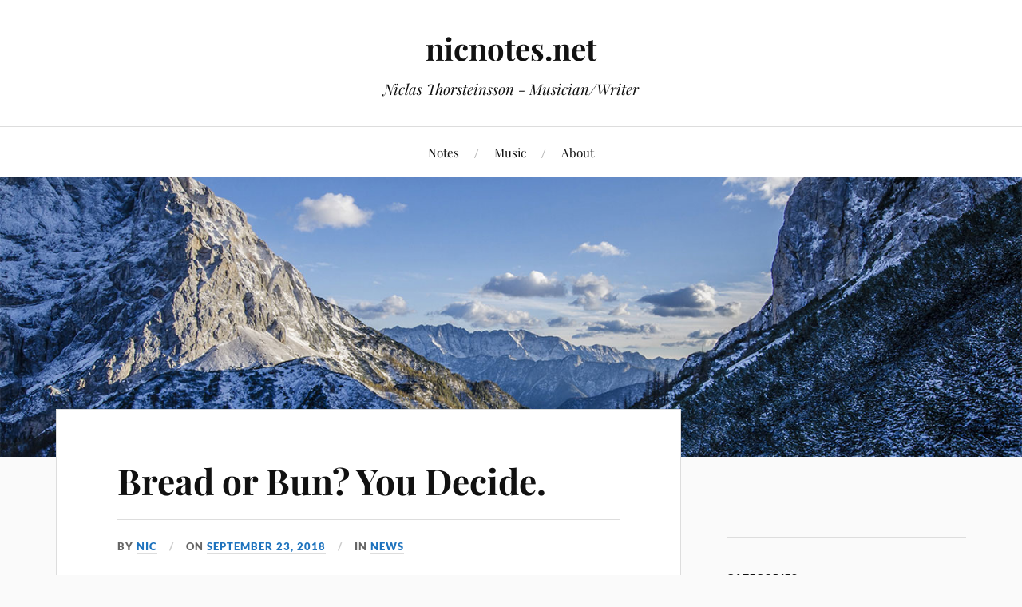

--- FILE ---
content_type: text/html; charset=UTF-8
request_url: https://nicnotes.net/bread-or-bun-you-decide/
body_size: 9330
content:
<!DOCTYPE html>

<html class="no-js" lang="en-US">

	<head profile="http://gmpg.org/xfn/11">

		<meta http-equiv="Content-Type" content="text/html; charset=UTF-8" />
		<meta name="viewport" content="width=device-width, initial-scale=1.0, maximum-scale=1.0, user-scalable=no" >

		<title>Bread or Bun? You Decide. &#8211; nicnotes.net</title>
<meta name='robots' content='max-image-preview:large' />
<script>document.documentElement.className = document.documentElement.className.replace("no-js","js");</script>
<link rel="alternate" type="application/rss+xml" title="nicnotes.net &raquo; Feed" href="https://nicnotes.net/feed/" />
<link rel="alternate" type="application/rss+xml" title="nicnotes.net &raquo; Comments Feed" href="https://nicnotes.net/comments/feed/" />
<link rel="alternate" type="application/rss+xml" title="nicnotes.net &raquo; Bread or Bun? You Decide. Comments Feed" href="https://nicnotes.net/bread-or-bun-you-decide/feed/" />
<link rel="alternate" title="oEmbed (JSON)" type="application/json+oembed" href="https://nicnotes.net/wp-json/oembed/1.0/embed?url=https%3A%2F%2Fnicnotes.net%2Fbread-or-bun-you-decide%2F" />
<link rel="alternate" title="oEmbed (XML)" type="text/xml+oembed" href="https://nicnotes.net/wp-json/oembed/1.0/embed?url=https%3A%2F%2Fnicnotes.net%2Fbread-or-bun-you-decide%2F&#038;format=xml" />
<style id='wp-img-auto-sizes-contain-inline-css' type='text/css'>
img:is([sizes=auto i],[sizes^="auto," i]){contain-intrinsic-size:3000px 1500px}
/*# sourceURL=wp-img-auto-sizes-contain-inline-css */
</style>
<style id='wp-emoji-styles-inline-css' type='text/css'>

	img.wp-smiley, img.emoji {
		display: inline !important;
		border: none !important;
		box-shadow: none !important;
		height: 1em !important;
		width: 1em !important;
		margin: 0 0.07em !important;
		vertical-align: -0.1em !important;
		background: none !important;
		padding: 0 !important;
	}
/*# sourceURL=wp-emoji-styles-inline-css */
</style>
<style id='wp-block-library-inline-css' type='text/css'>
:root{--wp-block-synced-color:#7a00df;--wp-block-synced-color--rgb:122,0,223;--wp-bound-block-color:var(--wp-block-synced-color);--wp-editor-canvas-background:#ddd;--wp-admin-theme-color:#007cba;--wp-admin-theme-color--rgb:0,124,186;--wp-admin-theme-color-darker-10:#006ba1;--wp-admin-theme-color-darker-10--rgb:0,107,160.5;--wp-admin-theme-color-darker-20:#005a87;--wp-admin-theme-color-darker-20--rgb:0,90,135;--wp-admin-border-width-focus:2px}@media (min-resolution:192dpi){:root{--wp-admin-border-width-focus:1.5px}}.wp-element-button{cursor:pointer}:root .has-very-light-gray-background-color{background-color:#eee}:root .has-very-dark-gray-background-color{background-color:#313131}:root .has-very-light-gray-color{color:#eee}:root .has-very-dark-gray-color{color:#313131}:root .has-vivid-green-cyan-to-vivid-cyan-blue-gradient-background{background:linear-gradient(135deg,#00d084,#0693e3)}:root .has-purple-crush-gradient-background{background:linear-gradient(135deg,#34e2e4,#4721fb 50%,#ab1dfe)}:root .has-hazy-dawn-gradient-background{background:linear-gradient(135deg,#faaca8,#dad0ec)}:root .has-subdued-olive-gradient-background{background:linear-gradient(135deg,#fafae1,#67a671)}:root .has-atomic-cream-gradient-background{background:linear-gradient(135deg,#fdd79a,#004a59)}:root .has-nightshade-gradient-background{background:linear-gradient(135deg,#330968,#31cdcf)}:root .has-midnight-gradient-background{background:linear-gradient(135deg,#020381,#2874fc)}:root{--wp--preset--font-size--normal:16px;--wp--preset--font-size--huge:42px}.has-regular-font-size{font-size:1em}.has-larger-font-size{font-size:2.625em}.has-normal-font-size{font-size:var(--wp--preset--font-size--normal)}.has-huge-font-size{font-size:var(--wp--preset--font-size--huge)}.has-text-align-center{text-align:center}.has-text-align-left{text-align:left}.has-text-align-right{text-align:right}.has-fit-text{white-space:nowrap!important}#end-resizable-editor-section{display:none}.aligncenter{clear:both}.items-justified-left{justify-content:flex-start}.items-justified-center{justify-content:center}.items-justified-right{justify-content:flex-end}.items-justified-space-between{justify-content:space-between}.screen-reader-text{border:0;clip-path:inset(50%);height:1px;margin:-1px;overflow:hidden;padding:0;position:absolute;width:1px;word-wrap:normal!important}.screen-reader-text:focus{background-color:#ddd;clip-path:none;color:#444;display:block;font-size:1em;height:auto;left:5px;line-height:normal;padding:15px 23px 14px;text-decoration:none;top:5px;width:auto;z-index:100000}html :where(.has-border-color){border-style:solid}html :where([style*=border-top-color]){border-top-style:solid}html :where([style*=border-right-color]){border-right-style:solid}html :where([style*=border-bottom-color]){border-bottom-style:solid}html :where([style*=border-left-color]){border-left-style:solid}html :where([style*=border-width]){border-style:solid}html :where([style*=border-top-width]){border-top-style:solid}html :where([style*=border-right-width]){border-right-style:solid}html :where([style*=border-bottom-width]){border-bottom-style:solid}html :where([style*=border-left-width]){border-left-style:solid}html :where(img[class*=wp-image-]){height:auto;max-width:100%}:where(figure){margin:0 0 1em}html :where(.is-position-sticky){--wp-admin--admin-bar--position-offset:var(--wp-admin--admin-bar--height,0px)}@media screen and (max-width:600px){html :where(.is-position-sticky){--wp-admin--admin-bar--position-offset:0px}}

/*# sourceURL=wp-block-library-inline-css */
</style><style id='global-styles-inline-css' type='text/css'>
:root{--wp--preset--aspect-ratio--square: 1;--wp--preset--aspect-ratio--4-3: 4/3;--wp--preset--aspect-ratio--3-4: 3/4;--wp--preset--aspect-ratio--3-2: 3/2;--wp--preset--aspect-ratio--2-3: 2/3;--wp--preset--aspect-ratio--16-9: 16/9;--wp--preset--aspect-ratio--9-16: 9/16;--wp--preset--color--black: #111;--wp--preset--color--cyan-bluish-gray: #abb8c3;--wp--preset--color--white: #fff;--wp--preset--color--pale-pink: #f78da7;--wp--preset--color--vivid-red: #cf2e2e;--wp--preset--color--luminous-vivid-orange: #ff6900;--wp--preset--color--luminous-vivid-amber: #fcb900;--wp--preset--color--light-green-cyan: #7bdcb5;--wp--preset--color--vivid-green-cyan: #00d084;--wp--preset--color--pale-cyan-blue: #8ed1fc;--wp--preset--color--vivid-cyan-blue: #0693e3;--wp--preset--color--vivid-purple: #9b51e0;--wp--preset--color--accent: #1e73be;--wp--preset--color--dark-gray: #333;--wp--preset--color--medium-gray: #555;--wp--preset--color--light-gray: #777;--wp--preset--gradient--vivid-cyan-blue-to-vivid-purple: linear-gradient(135deg,rgb(6,147,227) 0%,rgb(155,81,224) 100%);--wp--preset--gradient--light-green-cyan-to-vivid-green-cyan: linear-gradient(135deg,rgb(122,220,180) 0%,rgb(0,208,130) 100%);--wp--preset--gradient--luminous-vivid-amber-to-luminous-vivid-orange: linear-gradient(135deg,rgb(252,185,0) 0%,rgb(255,105,0) 100%);--wp--preset--gradient--luminous-vivid-orange-to-vivid-red: linear-gradient(135deg,rgb(255,105,0) 0%,rgb(207,46,46) 100%);--wp--preset--gradient--very-light-gray-to-cyan-bluish-gray: linear-gradient(135deg,rgb(238,238,238) 0%,rgb(169,184,195) 100%);--wp--preset--gradient--cool-to-warm-spectrum: linear-gradient(135deg,rgb(74,234,220) 0%,rgb(151,120,209) 20%,rgb(207,42,186) 40%,rgb(238,44,130) 60%,rgb(251,105,98) 80%,rgb(254,248,76) 100%);--wp--preset--gradient--blush-light-purple: linear-gradient(135deg,rgb(255,206,236) 0%,rgb(152,150,240) 100%);--wp--preset--gradient--blush-bordeaux: linear-gradient(135deg,rgb(254,205,165) 0%,rgb(254,45,45) 50%,rgb(107,0,62) 100%);--wp--preset--gradient--luminous-dusk: linear-gradient(135deg,rgb(255,203,112) 0%,rgb(199,81,192) 50%,rgb(65,88,208) 100%);--wp--preset--gradient--pale-ocean: linear-gradient(135deg,rgb(255,245,203) 0%,rgb(182,227,212) 50%,rgb(51,167,181) 100%);--wp--preset--gradient--electric-grass: linear-gradient(135deg,rgb(202,248,128) 0%,rgb(113,206,126) 100%);--wp--preset--gradient--midnight: linear-gradient(135deg,rgb(2,3,129) 0%,rgb(40,116,252) 100%);--wp--preset--font-size--small: 16px;--wp--preset--font-size--medium: 20px;--wp--preset--font-size--large: 24px;--wp--preset--font-size--x-large: 42px;--wp--preset--font-size--normal: 18px;--wp--preset--font-size--larger: 27px;--wp--preset--spacing--20: 0.44rem;--wp--preset--spacing--30: 0.67rem;--wp--preset--spacing--40: 1rem;--wp--preset--spacing--50: 1.5rem;--wp--preset--spacing--60: 2.25rem;--wp--preset--spacing--70: 3.38rem;--wp--preset--spacing--80: 5.06rem;--wp--preset--shadow--natural: 6px 6px 9px rgba(0, 0, 0, 0.2);--wp--preset--shadow--deep: 12px 12px 50px rgba(0, 0, 0, 0.4);--wp--preset--shadow--sharp: 6px 6px 0px rgba(0, 0, 0, 0.2);--wp--preset--shadow--outlined: 6px 6px 0px -3px rgb(255, 255, 255), 6px 6px rgb(0, 0, 0);--wp--preset--shadow--crisp: 6px 6px 0px rgb(0, 0, 0);}:where(.is-layout-flex){gap: 0.5em;}:where(.is-layout-grid){gap: 0.5em;}body .is-layout-flex{display: flex;}.is-layout-flex{flex-wrap: wrap;align-items: center;}.is-layout-flex > :is(*, div){margin: 0;}body .is-layout-grid{display: grid;}.is-layout-grid > :is(*, div){margin: 0;}:where(.wp-block-columns.is-layout-flex){gap: 2em;}:where(.wp-block-columns.is-layout-grid){gap: 2em;}:where(.wp-block-post-template.is-layout-flex){gap: 1.25em;}:where(.wp-block-post-template.is-layout-grid){gap: 1.25em;}.has-black-color{color: var(--wp--preset--color--black) !important;}.has-cyan-bluish-gray-color{color: var(--wp--preset--color--cyan-bluish-gray) !important;}.has-white-color{color: var(--wp--preset--color--white) !important;}.has-pale-pink-color{color: var(--wp--preset--color--pale-pink) !important;}.has-vivid-red-color{color: var(--wp--preset--color--vivid-red) !important;}.has-luminous-vivid-orange-color{color: var(--wp--preset--color--luminous-vivid-orange) !important;}.has-luminous-vivid-amber-color{color: var(--wp--preset--color--luminous-vivid-amber) !important;}.has-light-green-cyan-color{color: var(--wp--preset--color--light-green-cyan) !important;}.has-vivid-green-cyan-color{color: var(--wp--preset--color--vivid-green-cyan) !important;}.has-pale-cyan-blue-color{color: var(--wp--preset--color--pale-cyan-blue) !important;}.has-vivid-cyan-blue-color{color: var(--wp--preset--color--vivid-cyan-blue) !important;}.has-vivid-purple-color{color: var(--wp--preset--color--vivid-purple) !important;}.has-black-background-color{background-color: var(--wp--preset--color--black) !important;}.has-cyan-bluish-gray-background-color{background-color: var(--wp--preset--color--cyan-bluish-gray) !important;}.has-white-background-color{background-color: var(--wp--preset--color--white) !important;}.has-pale-pink-background-color{background-color: var(--wp--preset--color--pale-pink) !important;}.has-vivid-red-background-color{background-color: var(--wp--preset--color--vivid-red) !important;}.has-luminous-vivid-orange-background-color{background-color: var(--wp--preset--color--luminous-vivid-orange) !important;}.has-luminous-vivid-amber-background-color{background-color: var(--wp--preset--color--luminous-vivid-amber) !important;}.has-light-green-cyan-background-color{background-color: var(--wp--preset--color--light-green-cyan) !important;}.has-vivid-green-cyan-background-color{background-color: var(--wp--preset--color--vivid-green-cyan) !important;}.has-pale-cyan-blue-background-color{background-color: var(--wp--preset--color--pale-cyan-blue) !important;}.has-vivid-cyan-blue-background-color{background-color: var(--wp--preset--color--vivid-cyan-blue) !important;}.has-vivid-purple-background-color{background-color: var(--wp--preset--color--vivid-purple) !important;}.has-black-border-color{border-color: var(--wp--preset--color--black) !important;}.has-cyan-bluish-gray-border-color{border-color: var(--wp--preset--color--cyan-bluish-gray) !important;}.has-white-border-color{border-color: var(--wp--preset--color--white) !important;}.has-pale-pink-border-color{border-color: var(--wp--preset--color--pale-pink) !important;}.has-vivid-red-border-color{border-color: var(--wp--preset--color--vivid-red) !important;}.has-luminous-vivid-orange-border-color{border-color: var(--wp--preset--color--luminous-vivid-orange) !important;}.has-luminous-vivid-amber-border-color{border-color: var(--wp--preset--color--luminous-vivid-amber) !important;}.has-light-green-cyan-border-color{border-color: var(--wp--preset--color--light-green-cyan) !important;}.has-vivid-green-cyan-border-color{border-color: var(--wp--preset--color--vivid-green-cyan) !important;}.has-pale-cyan-blue-border-color{border-color: var(--wp--preset--color--pale-cyan-blue) !important;}.has-vivid-cyan-blue-border-color{border-color: var(--wp--preset--color--vivid-cyan-blue) !important;}.has-vivid-purple-border-color{border-color: var(--wp--preset--color--vivid-purple) !important;}.has-vivid-cyan-blue-to-vivid-purple-gradient-background{background: var(--wp--preset--gradient--vivid-cyan-blue-to-vivid-purple) !important;}.has-light-green-cyan-to-vivid-green-cyan-gradient-background{background: var(--wp--preset--gradient--light-green-cyan-to-vivid-green-cyan) !important;}.has-luminous-vivid-amber-to-luminous-vivid-orange-gradient-background{background: var(--wp--preset--gradient--luminous-vivid-amber-to-luminous-vivid-orange) !important;}.has-luminous-vivid-orange-to-vivid-red-gradient-background{background: var(--wp--preset--gradient--luminous-vivid-orange-to-vivid-red) !important;}.has-very-light-gray-to-cyan-bluish-gray-gradient-background{background: var(--wp--preset--gradient--very-light-gray-to-cyan-bluish-gray) !important;}.has-cool-to-warm-spectrum-gradient-background{background: var(--wp--preset--gradient--cool-to-warm-spectrum) !important;}.has-blush-light-purple-gradient-background{background: var(--wp--preset--gradient--blush-light-purple) !important;}.has-blush-bordeaux-gradient-background{background: var(--wp--preset--gradient--blush-bordeaux) !important;}.has-luminous-dusk-gradient-background{background: var(--wp--preset--gradient--luminous-dusk) !important;}.has-pale-ocean-gradient-background{background: var(--wp--preset--gradient--pale-ocean) !important;}.has-electric-grass-gradient-background{background: var(--wp--preset--gradient--electric-grass) !important;}.has-midnight-gradient-background{background: var(--wp--preset--gradient--midnight) !important;}.has-small-font-size{font-size: var(--wp--preset--font-size--small) !important;}.has-medium-font-size{font-size: var(--wp--preset--font-size--medium) !important;}.has-large-font-size{font-size: var(--wp--preset--font-size--large) !important;}.has-x-large-font-size{font-size: var(--wp--preset--font-size--x-large) !important;}
/*# sourceURL=global-styles-inline-css */
</style>

<style id='classic-theme-styles-inline-css' type='text/css'>
/*! This file is auto-generated */
.wp-block-button__link{color:#fff;background-color:#32373c;border-radius:9999px;box-shadow:none;text-decoration:none;padding:calc(.667em + 2px) calc(1.333em + 2px);font-size:1.125em}.wp-block-file__button{background:#32373c;color:#fff;text-decoration:none}
/*# sourceURL=/wp-includes/css/classic-themes.min.css */
</style>
<link rel='stylesheet' id='contact-form-7-css' href='https://nicnotes.net/wp-content/plugins/contact-form-7/includes/css/styles.css?ver=6.1.4' type='text/css' media='all' />
<link rel='stylesheet' id='ctf_styles-css' href='https://nicnotes.net/wp-content/plugins/custom-twitter-feeds/css/ctf-styles.min.css?ver=2.3.1' type='text/css' media='all' />
<link rel='stylesheet' id='lovecraft_googlefonts-css' href='https://nicnotes.net/wp-content/themes/lovecraft/assets/css/fonts.css?ver=6.9' type='text/css' media='all' />
<link rel='stylesheet' id='lovecraft_genericons-css' href='https://nicnotes.net/wp-content/themes/lovecraft/assets/css/genericons.min.css?ver=6.9' type='text/css' media='all' />
<link rel='stylesheet' id='lovecraft_style-css' href='https://nicnotes.net/wp-content/themes/lovecraft/style.css?ver=2.1.1' type='text/css' media='all' />
<script type="text/javascript" src="https://nicnotes.net/wp-includes/js/jquery/jquery.min.js?ver=3.7.1" id="jquery-core-js"></script>
<script type="text/javascript" src="https://nicnotes.net/wp-includes/js/jquery/jquery-migrate.min.js?ver=3.4.1" id="jquery-migrate-js"></script>
<script type="text/javascript" src="https://nicnotes.net/wp-content/themes/lovecraft/assets/js/doubletaptogo.min.js?ver=1" id="lovecraft_doubletap-js"></script>
<link rel="https://api.w.org/" href="https://nicnotes.net/wp-json/" /><link rel="alternate" title="JSON" type="application/json" href="https://nicnotes.net/wp-json/wp/v2/posts/1078" /><link rel="EditURI" type="application/rsd+xml" title="RSD" href="https://nicnotes.net/xmlrpc.php?rsd" />
<meta name="generator" content="WordPress 6.9" />
<link rel="canonical" href="https://nicnotes.net/bread-or-bun-you-decide/" />
<link rel='shortlink' href='https://nicnotes.net/?p=1078' />
<!-- Customizer CSS --><style type="text/css">a { color:#1e73be; }.blog-title a:hover { color:#1e73be; }.main-menu li:hover > a, .main-menu li.focus > a { color:#1e73be; }.main-menu > .menu-item-has-children > a:after { border-top-color:#1e73be; }blockquote:after { color:#1e73be; }button:hover, .button:hover, .faux-button:hover, .wp-block-button__link:hover, :root .wp-block-file__button:hover, input[type="button"]:hover, input[type="reset"]:hover, input[type="submit"]:hover { background-color:#1e73be; }.is-style-outline .wp-block-button__link:hover, .wp-block-button__link.is-style-outline:hover { color:#1e73be; }:root .has-accent-color { color:#1e73be; }:root .has-accent-background-color { background-color:#1e73be; }.post-tags a:hover { background-color:#1e73be; }.post-tags a:hover:before { border-right-color:#1e73be; }.post-content .page-links a:hover { background-color:#1e73be; }.post-navigation h4 a:hover { color:#1e73be; }.comments-title-link a { color:#1e73be; }.comments .pingbacks li a:hover { color:#1e73be; }.comment-header h4 a:hover { color:#1e73be; }.bypostauthor .comment-author-icon { background-color:#1e73be; }.form-submit #submit:hover { background-color:#1e73be; }.comments-nav a:hover { color:#1e73be; }.pingbacks-title { border-bottom-color:#1e73be; }.archive-navigation a:hover { color:#1e73be; }.widget-title { border-bottom-color:#1e73be; }.widget-content .textwidget a:hover { color:#1e73be; }.widget_archive li a:hover { color:#1e73be; }.widget_categories li a:hover { color:#1e73be; }.widget_meta li a:hover { color:#1e73be; }.widget_nav_menu li a:hover { color:#1e73be; }.widget_rss .widget-content ul a.rsswidget:hover { color:#1e73be; }#wp-calendar thead th { color:#1e73be; }#wp-calendar tfoot a:hover { color:#1e73be; }.widget .tagcloud a:hover { background-color:#1e73be; }.widget .tagcloud a:hover:before { border-right-color:#1e73be; }.footer .widget .tagcloud a:hover { background-color:#1e73be; }.footer .widget .tagcloud a:hover:before { border-right-color:#1e73be; }.credits .sep { color:#1e73be; }.credits a:hover { color:#1e73be; }.nav-toggle.active .bar { background-color:#1e73be; }.search-toggle.active .genericon { color:#1e73be; }.mobile-menu .current-menu-item:before { color:#1e73be; }.mobile-menu .current_page_item:before { color:#1e73be; }</style><!--/Customizer CSS--><link rel="icon" href="https://nicnotes.net/wp-content/uploads/2023/04/nicnotes.net_-88x88.png" sizes="32x32" />
<link rel="icon" href="https://nicnotes.net/wp-content/uploads/2023/04/nicnotes.net_.png" sizes="192x192" />
<link rel="apple-touch-icon" href="https://nicnotes.net/wp-content/uploads/2023/04/nicnotes.net_.png" />
<meta name="msapplication-TileImage" content="https://nicnotes.net/wp-content/uploads/2023/04/nicnotes.net_.png" />

	</head>

	<body class="wp-singular post-template-default single single-post postid-1078 single-format-standard wp-theme-lovecraft">

		
		<a class="skip-link button" href="#site-content">Skip to the content</a>

		<header class="header-wrapper">

			<div class="header section bg-white small-padding">

				<div class="section-inner group">

					
						<div class="blog-title">
							<a href="https://nicnotes.net" rel="home">nicnotes.net</a>
						</div>
					
													<h4 class="blog-tagline">Niclas Thorsteinsson - Musician/Writer</h4>
											
					
				</div><!-- .section-inner -->

			</div><!-- .header -->

			<div class="toggles group">

				<button type="button" class="nav-toggle toggle">
					<div class="bar"></div>
					<div class="bar"></div>
					<div class="bar"></div>
					<span class="screen-reader-text">Toggle the mobile menu</span>
				</button>

				<button type="button" class="search-toggle toggle">
					<div class="genericon genericon-search"></div>
					<span class="screen-reader-text">Toggle the search field</span>
				</button>

			</div><!-- .toggles -->

		</header><!-- .header-wrapper -->

		<div class="navigation bg-white no-padding">

			<div class="section-inner group">

				<ul class="mobile-menu">

					<li id="menu-item-514" class="menu-item menu-item-type-post_type menu-item-object-page current_page_parent menu-item-514"><a href="https://nicnotes.net/notes/">Notes</a></li>
<li id="menu-item-33" class="menu-item menu-item-type-post_type menu-item-object-page menu-item-33"><a href="https://nicnotes.net/music/">Music</a></li>
<li id="menu-item-40" class="menu-item menu-item-type-post_type menu-item-object-page menu-item-40"><a href="https://nicnotes.net/about/">About</a></li>

				</ul>

				<div class="mobile-search">
					
<form method="get" class="search-form" id="search-form-696b6892eead8" action="https://nicnotes.net/">
	<input type="search" class="search-field" placeholder="Search form" name="s" id="s-696b6892eead9" />
	<button type="submit" class="search-button"><div class="genericon genericon-search"></div><span class="screen-reader-text">Search</span></button>
</form>
				</div><!-- .mobile-search -->

				<ul class="main-menu">

					<li class="menu-item menu-item-type-post_type menu-item-object-page current_page_parent menu-item-514"><a href="https://nicnotes.net/notes/">Notes</a></li>
<li class="menu-item menu-item-type-post_type menu-item-object-page menu-item-33"><a href="https://nicnotes.net/music/">Music</a></li>
<li class="menu-item menu-item-type-post_type menu-item-object-page menu-item-40"><a href="https://nicnotes.net/about/">About</a></li>

				</ul><!-- .main-menu -->

			</div><!-- .section-inner -->

		</div><!-- .navigation -->

		
			<figure class="header-image bg-image" style="background-image: url( https://nicnotes.net/wp-content/themes/lovecraft/assets/images/header.jpg );">
				<img src="https://nicnotes.net/wp-content/themes/lovecraft/assets/images/header.jpg" />
			</figure>

		
		<main id="site-content">
<div class="wrapper section">

	<div class="section-inner group">

		<div class="content">

			
					<article id="post-1078" class="post single post-1078 type-post status-publish format-standard hentry category-news">

						<div class="post-inner">

							<div class="post-header">

								<h1 class="post-title"><a href="https://nicnotes.net/bread-or-bun-you-decide/">Bread or Bun? You Decide.</a></h1>

										
		<div class="post-meta">

			<p class="post-author"><span>By </span><a href="https://nicnotes.net/author/melonmand/" title="Posts by Nic" rel="author">Nic</a></p>

			<p class="post-date"><span>On </span><a href="https://nicnotes.net/bread-or-bun-you-decide/">September 23, 2018</a></p>

							<p class="post-categories"><span>In </span><a href="https://nicnotes.net/category/news/" rel="category tag">News</a></p>
			
			
		</div><!-- .post-meta -->

		
							</div><!-- .post-header -->

							
								<div class="post-content entry-content">

									<p><a href="http://nicnotes.net/wp-content/uploads/2018/09/Bread-or-Bun.jpg"><img fetchpriority="high" decoding="async" class="alignnone wp-image-1079 size-large" src="http://nicnotes.net/wp-content/uploads/2018/09/Bread-or-Bun-1024x576.jpg" alt="" width="629" height="354" srcset="https://nicnotes.net/wp-content/uploads/2018/09/Bread-or-Bun-1024x576.jpg 1024w, https://nicnotes.net/wp-content/uploads/2018/09/Bread-or-Bun-416x234.jpg 416w, https://nicnotes.net/wp-content/uploads/2018/09/Bread-or-Bun-300x169.jpg 300w, https://nicnotes.net/wp-content/uploads/2018/09/Bread-or-Bun-768x432.jpg 768w, https://nicnotes.net/wp-content/uploads/2018/09/Bread-or-Bun-900x506.jpg 900w, https://nicnotes.net/wp-content/uploads/2018/09/Bread-or-Bun-1280x720.jpg 1280w" sizes="(max-width: 629px) 100vw, 629px" /></a></p>
<p>It seems certain bakers on the Islands are becoming a tad myopic.</p>

								</div><!-- .post-content -->

								
						</div><!-- .post-inner -->

						
								<div class="post-navigation">
									<div class="post-navigation-inner group">

																					<div class="post-nav-prev">
												<p>Previous</p>
												<h4><a href="https://nicnotes.net/phone-update/">Phone update</a></h4>
											</div>
																				
																					<div class="post-nav-next">
												<p>Next</p>
												<h4><a href="https://nicnotes.net/the-one-where-i-make-an-online-store/">The One Where I Make an Online Store</a></h4>
											</div>
										
									</div><!-- .post-navigation-inner -->
								</div><!-- .post-navigation -->

								<div class="respond-container">	<div id="respond" class="comment-respond">
		<h3 id="reply-title" class="comment-reply-title">Leave a Reply <small><a rel="nofollow" id="cancel-comment-reply-link" href="/bread-or-bun-you-decide/#respond" style="display:none;">Cancel reply</a></small></h3><p class="must-log-in">You must be <a href="https://nicnotes.net/wp-login.php?redirect_to=https%3A%2F%2Fnicnotes.net%2Fbread-or-bun-you-decide%2F">logged in</a> to post a comment.</p>	</div><!-- #respond -->
	</div><!-- .respond-container -->
					</article><!-- .post -->

					
		</div><!-- .content -->

					<aside class="sidebar">

	<div id="block-8" class="widget widget_block"><div class="widget-content"></div></div><div id="categories-2" class="widget widget_categories"><div class="widget-content"><h3 class="widget-title">Categories</h3>
			<ul>
					<li class="cat-item cat-item-101"><a href="https://nicnotes.net/category/adhd/">ADHD</a> (10)
</li>
	<li class="cat-item cat-item-105"><a href="https://nicnotes.net/category/amiga/">Amiga</a> (1)
</li>
	<li class="cat-item cat-item-14"><a href="https://nicnotes.net/category/books/">Books</a> (9)
</li>
	<li class="cat-item cat-item-37"><a href="https://nicnotes.net/category/bubble-boy/">Bubble Boy</a> (4)
</li>
	<li class="cat-item cat-item-19"><a href="https://nicnotes.net/category/gallery/">Gallery</a> (10)
</li>
	<li class="cat-item cat-item-18"><a href="https://nicnotes.net/category/games/">Games</a> (8)
</li>
	<li class="cat-item cat-item-3"><a href="https://nicnotes.net/category/home/">Home</a> (2)
</li>
	<li class="cat-item cat-item-12"><a href="https://nicnotes.net/category/lyrics/">Lyrics</a> (1)
</li>
	<li class="cat-item cat-item-8"><a href="https://nicnotes.net/category/music/">Music</a> (23)
<ul class='children'>
	<li class="cat-item cat-item-95"><a href="https://nicnotes.net/category/music/mold/">Mold</a> (2)
</li>
	<li class="cat-item cat-item-11"><a href="https://nicnotes.net/category/music/the-reverends/">The Reverends</a> (20)
</li>
</ul>
</li>
	<li class="cat-item cat-item-5"><a href="https://nicnotes.net/category/news/">News</a> (52)
</li>
	<li class="cat-item cat-item-13"><a href="https://nicnotes.net/category/outdoorsy-stuff/">Outdoorsy Stuff</a> (4)
</li>
	<li class="cat-item cat-item-42"><a href="https://nicnotes.net/category/retro-stuff/">Retro stuff</a> (5)
</li>
	<li class="cat-item cat-item-112"><a href="https://nicnotes.net/category/science/">Science</a> (2)
<ul class='children'>
	<li class="cat-item cat-item-113"><a href="https://nicnotes.net/category/science/space/">Space</a> (2)
</li>
</ul>
</li>
	<li class="cat-item cat-item-104"><a href="https://nicnotes.net/category/tech/">Tech</a> (3)
</li>
	<li class="cat-item cat-item-35"><a href="https://nicnotes.net/category/the-faroe-islands/">The Faroe Islands</a> (4)
</li>
	<li class="cat-item cat-item-17"><a href="https://nicnotes.net/category/wantout/">The Unfulfilled Life</a> (15)
</li>
	<li class="cat-item cat-item-52"><a href="https://nicnotes.net/category/travels/">Travels</a> (1)
</li>
			</ul>

			</div></div><div id="custom-twitter-feeds-widget-2" class="widget widget_custom-twitter-feeds-widget"><div class="widget-content">
<!-- Custom Twitter Feeds by Smash Balloon -->
<div id="ctf" class=" ctf ctf-type-usertimeline ctf-rebranded ctf-feed-1  ctf-styles ctf-list ctf-regular-style"   data-ctfshortcode="{&quot;feed&quot;:1}"   data-ctfdisablelinks="false" data-ctflinktextcolor="#" data-header-size="small" data-feedid="1" data-postid="1078"  data-feed="1" data-ctfintents="1"  data-ctfneeded="7">
            <div id="ctf" class="ctf">
            <div class="ctf-error">
                <div class="ctf-error-user">
					Twitter feed is not available at the moment.                </div>
            </div>
        </div>
		    <div class="ctf-tweets">
   		    </div>
    
</div>
</div></div><div id="archives-2" class="widget widget_archive"><div class="widget-content"><h3 class="widget-title">Archives</h3>
			<ul>
					<li><a href='https://nicnotes.net/2024/05/'>May 2024</a>&nbsp;(1)</li>
	<li><a href='https://nicnotes.net/2024/01/'>January 2024</a>&nbsp;(1)</li>
	<li><a href='https://nicnotes.net/2023/09/'>September 2023</a>&nbsp;(1)</li>
	<li><a href='https://nicnotes.net/2023/08/'>August 2023</a>&nbsp;(1)</li>
	<li><a href='https://nicnotes.net/2023/06/'>June 2023</a>&nbsp;(1)</li>
	<li><a href='https://nicnotes.net/2023/05/'>May 2023</a>&nbsp;(1)</li>
	<li><a href='https://nicnotes.net/2023/02/'>February 2023</a>&nbsp;(2)</li>
	<li><a href='https://nicnotes.net/2022/10/'>October 2022</a>&nbsp;(1)</li>
	<li><a href='https://nicnotes.net/2022/06/'>June 2022</a>&nbsp;(1)</li>
	<li><a href='https://nicnotes.net/2022/05/'>May 2022</a>&nbsp;(1)</li>
	<li><a href='https://nicnotes.net/2022/02/'>February 2022</a>&nbsp;(1)</li>
	<li><a href='https://nicnotes.net/2022/01/'>January 2022</a>&nbsp;(1)</li>
	<li><a href='https://nicnotes.net/2021/12/'>December 2021</a>&nbsp;(2)</li>
	<li><a href='https://nicnotes.net/2021/11/'>November 2021</a>&nbsp;(11)</li>
	<li><a href='https://nicnotes.net/2021/10/'>October 2021</a>&nbsp;(2)</li>
	<li><a href='https://nicnotes.net/2021/09/'>September 2021</a>&nbsp;(1)</li>
	<li><a href='https://nicnotes.net/2021/08/'>August 2021</a>&nbsp;(3)</li>
	<li><a href='https://nicnotes.net/2021/06/'>June 2021</a>&nbsp;(2)</li>
	<li><a href='https://nicnotes.net/2021/05/'>May 2021</a>&nbsp;(1)</li>
	<li><a href='https://nicnotes.net/2021/03/'>March 2021</a>&nbsp;(2)</li>
	<li><a href='https://nicnotes.net/2021/02/'>February 2021</a>&nbsp;(3)</li>
	<li><a href='https://nicnotes.net/2021/01/'>January 2021</a>&nbsp;(3)</li>
	<li><a href='https://nicnotes.net/2020/07/'>July 2020</a>&nbsp;(1)</li>
	<li><a href='https://nicnotes.net/2019/06/'>June 2019</a>&nbsp;(1)</li>
	<li><a href='https://nicnotes.net/2018/12/'>December 2018</a>&nbsp;(1)</li>
	<li><a href='https://nicnotes.net/2018/09/'>September 2018</a>&nbsp;(1)</li>
	<li><a href='https://nicnotes.net/2018/05/'>May 2018</a>&nbsp;(1)</li>
	<li><a href='https://nicnotes.net/2018/04/'>April 2018</a>&nbsp;(1)</li>
	<li><a href='https://nicnotes.net/2018/02/'>February 2018</a>&nbsp;(2)</li>
	<li><a href='https://nicnotes.net/2018/01/'>January 2018</a>&nbsp;(2)</li>
	<li><a href='https://nicnotes.net/2017/11/'>November 2017</a>&nbsp;(1)</li>
	<li><a href='https://nicnotes.net/2017/10/'>October 2017</a>&nbsp;(1)</li>
	<li><a href='https://nicnotes.net/2017/09/'>September 2017</a>&nbsp;(1)</li>
	<li><a href='https://nicnotes.net/2017/08/'>August 2017</a>&nbsp;(2)</li>
	<li><a href='https://nicnotes.net/2017/07/'>July 2017</a>&nbsp;(1)</li>
	<li><a href='https://nicnotes.net/2017/06/'>June 2017</a>&nbsp;(2)</li>
	<li><a href='https://nicnotes.net/2017/05/'>May 2017</a>&nbsp;(1)</li>
	<li><a href='https://nicnotes.net/2017/04/'>April 2017</a>&nbsp;(1)</li>
	<li><a href='https://nicnotes.net/2017/03/'>March 2017</a>&nbsp;(2)</li>
	<li><a href='https://nicnotes.net/2017/02/'>February 2017</a>&nbsp;(3)</li>
	<li><a href='https://nicnotes.net/2017/01/'>January 2017</a>&nbsp;(2)</li>
	<li><a href='https://nicnotes.net/2016/11/'>November 2016</a>&nbsp;(1)</li>
	<li><a href='https://nicnotes.net/2016/10/'>October 2016</a>&nbsp;(1)</li>
	<li><a href='https://nicnotes.net/2016/09/'>September 2016</a>&nbsp;(4)</li>
	<li><a href='https://nicnotes.net/2016/08/'>August 2016</a>&nbsp;(5)</li>
	<li><a href='https://nicnotes.net/2016/07/'>July 2016</a>&nbsp;(8)</li>
	<li><a href='https://nicnotes.net/2016/06/'>June 2016</a>&nbsp;(2)</li>
	<li><a href='https://nicnotes.net/2013/10/'>October 2013</a>&nbsp;(1)</li>
	<li><a href='https://nicnotes.net/2013/08/'>August 2013</a>&nbsp;(1)</li>
	<li><a href='https://nicnotes.net/2013/05/'>May 2013</a>&nbsp;(1)</li>
	<li><a href='https://nicnotes.net/2013/04/'>April 2013</a>&nbsp;(1)</li>
	<li><a href='https://nicnotes.net/2013/03/'>March 2013</a>&nbsp;(1)</li>
	<li><a href='https://nicnotes.net/2013/02/'>February 2013</a>&nbsp;(2)</li>
	<li><a href='https://nicnotes.net/2013/01/'>January 2013</a>&nbsp;(1)</li>
	<li><a href='https://nicnotes.net/2012/12/'>December 2012</a>&nbsp;(1)</li>
	<li><a href='https://nicnotes.net/2012/11/'>November 2012</a>&nbsp;(1)</li>
	<li><a href='https://nicnotes.net/2012/10/'>October 2012</a>&nbsp;(2)</li>
	<li><a href='https://nicnotes.net/2012/09/'>September 2012</a>&nbsp;(5)</li>
	<li><a href='https://nicnotes.net/2012/08/'>August 2012</a>&nbsp;(1)</li>
	<li><a href='https://nicnotes.net/2012/01/'>January 2012</a>&nbsp;(1)</li>
	<li><a href='https://nicnotes.net/2011/06/'>June 2011</a>&nbsp;(3)</li>
	<li><a href='https://nicnotes.net/2011/03/'>March 2011</a>&nbsp;(1)</li>
	<li><a href='https://nicnotes.net/2010/09/'>September 2010</a>&nbsp;(1)</li>
	<li><a href='https://nicnotes.net/2010/03/'>March 2010</a>&nbsp;(1)</li>
	<li><a href='https://nicnotes.net/2010/02/'>February 2010</a>&nbsp;(4)</li>
	<li><a href='https://nicnotes.net/2010/01/'>January 2010</a>&nbsp;(8)</li>
			</ul>

			</div></div>
</aside><!-- .sidebar -->
		
	</div><!-- .section-inner -->

</div><!-- .wrapper -->

		</main><!-- #site-content -->

		
		<div class="credits section bg-dark">

			<div class="credits-inner section-inner">

				<p class="powered-by">Powered by <a href="https://www.wordpress.org">WordPress</a> <span class="sep">&amp;</span> <span class="theme-by">Theme by <a href="https://andersnoren.se">Anders Nor&eacute;n</a></span></p>

			</div><!-- .section-inner -->

		</div><!-- .credits.section -->

		<script type="speculationrules">
{"prefetch":[{"source":"document","where":{"and":[{"href_matches":"/*"},{"not":{"href_matches":["/wp-*.php","/wp-admin/*","/wp-content/uploads/*","/wp-content/*","/wp-content/plugins/*","/wp-content/themes/lovecraft/*","/*\\?(.+)"]}},{"not":{"selector_matches":"a[rel~=\"nofollow\"]"}},{"not":{"selector_matches":".no-prefetch, .no-prefetch a"}}]},"eagerness":"conservative"}]}
</script>
<style type="text/css" data-ctf-style="1">.ctf-feed-1.ctf-regular-style .ctf-item, .ctf-feed-1 .ctf-header{border-bottom:1px solid #ddd!important;}</style><script type="text/javascript" src="https://nicnotes.net/wp-includes/js/dist/hooks.min.js?ver=dd5603f07f9220ed27f1" id="wp-hooks-js"></script>
<script type="text/javascript" src="https://nicnotes.net/wp-includes/js/dist/i18n.min.js?ver=c26c3dc7bed366793375" id="wp-i18n-js"></script>
<script type="text/javascript" id="wp-i18n-js-after">
/* <![CDATA[ */
wp.i18n.setLocaleData( { 'text direction\u0004ltr': [ 'ltr' ] } );
//# sourceURL=wp-i18n-js-after
/* ]]> */
</script>
<script type="text/javascript" src="https://nicnotes.net/wp-content/plugins/contact-form-7/includes/swv/js/index.js?ver=6.1.4" id="swv-js"></script>
<script type="text/javascript" id="contact-form-7-js-before">
/* <![CDATA[ */
var wpcf7 = {
    "api": {
        "root": "https:\/\/nicnotes.net\/wp-json\/",
        "namespace": "contact-form-7\/v1"
    }
};
//# sourceURL=contact-form-7-js-before
/* ]]> */
</script>
<script type="text/javascript" src="https://nicnotes.net/wp-content/plugins/contact-form-7/includes/js/index.js?ver=6.1.4" id="contact-form-7-js"></script>
<script type="text/javascript" src="https://nicnotes.net/wp-content/themes/lovecraft/assets/js/global.js?ver=2.1.1" id="lovecraft_global-js"></script>
<script type="text/javascript" src="https://nicnotes.net/wp-includes/js/comment-reply.min.js?ver=6.9" id="comment-reply-js" async="async" data-wp-strategy="async" fetchpriority="low"></script>
<script type="text/javascript" id="ctf_scripts-js-extra">
/* <![CDATA[ */
var ctf = {"ajax_url":"https://nicnotes.net/wp-admin/admin-ajax.php"};
//# sourceURL=ctf_scripts-js-extra
/* ]]> */
</script>
<script type="text/javascript" src="https://nicnotes.net/wp-content/plugins/custom-twitter-feeds/js/ctf-scripts.min.js?ver=2.3.1" id="ctf_scripts-js"></script>
<script id="wp-emoji-settings" type="application/json">
{"baseUrl":"https://s.w.org/images/core/emoji/17.0.2/72x72/","ext":".png","svgUrl":"https://s.w.org/images/core/emoji/17.0.2/svg/","svgExt":".svg","source":{"concatemoji":"https://nicnotes.net/wp-includes/js/wp-emoji-release.min.js?ver=6.9"}}
</script>
<script type="module">
/* <![CDATA[ */
/*! This file is auto-generated */
const a=JSON.parse(document.getElementById("wp-emoji-settings").textContent),o=(window._wpemojiSettings=a,"wpEmojiSettingsSupports"),s=["flag","emoji"];function i(e){try{var t={supportTests:e,timestamp:(new Date).valueOf()};sessionStorage.setItem(o,JSON.stringify(t))}catch(e){}}function c(e,t,n){e.clearRect(0,0,e.canvas.width,e.canvas.height),e.fillText(t,0,0);t=new Uint32Array(e.getImageData(0,0,e.canvas.width,e.canvas.height).data);e.clearRect(0,0,e.canvas.width,e.canvas.height),e.fillText(n,0,0);const a=new Uint32Array(e.getImageData(0,0,e.canvas.width,e.canvas.height).data);return t.every((e,t)=>e===a[t])}function p(e,t){e.clearRect(0,0,e.canvas.width,e.canvas.height),e.fillText(t,0,0);var n=e.getImageData(16,16,1,1);for(let e=0;e<n.data.length;e++)if(0!==n.data[e])return!1;return!0}function u(e,t,n,a){switch(t){case"flag":return n(e,"\ud83c\udff3\ufe0f\u200d\u26a7\ufe0f","\ud83c\udff3\ufe0f\u200b\u26a7\ufe0f")?!1:!n(e,"\ud83c\udde8\ud83c\uddf6","\ud83c\udde8\u200b\ud83c\uddf6")&&!n(e,"\ud83c\udff4\udb40\udc67\udb40\udc62\udb40\udc65\udb40\udc6e\udb40\udc67\udb40\udc7f","\ud83c\udff4\u200b\udb40\udc67\u200b\udb40\udc62\u200b\udb40\udc65\u200b\udb40\udc6e\u200b\udb40\udc67\u200b\udb40\udc7f");case"emoji":return!a(e,"\ud83e\u1fac8")}return!1}function f(e,t,n,a){let r;const o=(r="undefined"!=typeof WorkerGlobalScope&&self instanceof WorkerGlobalScope?new OffscreenCanvas(300,150):document.createElement("canvas")).getContext("2d",{willReadFrequently:!0}),s=(o.textBaseline="top",o.font="600 32px Arial",{});return e.forEach(e=>{s[e]=t(o,e,n,a)}),s}function r(e){var t=document.createElement("script");t.src=e,t.defer=!0,document.head.appendChild(t)}a.supports={everything:!0,everythingExceptFlag:!0},new Promise(t=>{let n=function(){try{var e=JSON.parse(sessionStorage.getItem(o));if("object"==typeof e&&"number"==typeof e.timestamp&&(new Date).valueOf()<e.timestamp+604800&&"object"==typeof e.supportTests)return e.supportTests}catch(e){}return null}();if(!n){if("undefined"!=typeof Worker&&"undefined"!=typeof OffscreenCanvas&&"undefined"!=typeof URL&&URL.createObjectURL&&"undefined"!=typeof Blob)try{var e="postMessage("+f.toString()+"("+[JSON.stringify(s),u.toString(),c.toString(),p.toString()].join(",")+"));",a=new Blob([e],{type:"text/javascript"});const r=new Worker(URL.createObjectURL(a),{name:"wpTestEmojiSupports"});return void(r.onmessage=e=>{i(n=e.data),r.terminate(),t(n)})}catch(e){}i(n=f(s,u,c,p))}t(n)}).then(e=>{for(const n in e)a.supports[n]=e[n],a.supports.everything=a.supports.everything&&a.supports[n],"flag"!==n&&(a.supports.everythingExceptFlag=a.supports.everythingExceptFlag&&a.supports[n]);var t;a.supports.everythingExceptFlag=a.supports.everythingExceptFlag&&!a.supports.flag,a.supports.everything||((t=a.source||{}).concatemoji?r(t.concatemoji):t.wpemoji&&t.twemoji&&(r(t.twemoji),r(t.wpemoji)))});
//# sourceURL=https://nicnotes.net/wp-includes/js/wp-emoji-loader.min.js
/* ]]> */
</script>

	</body>
</html>
